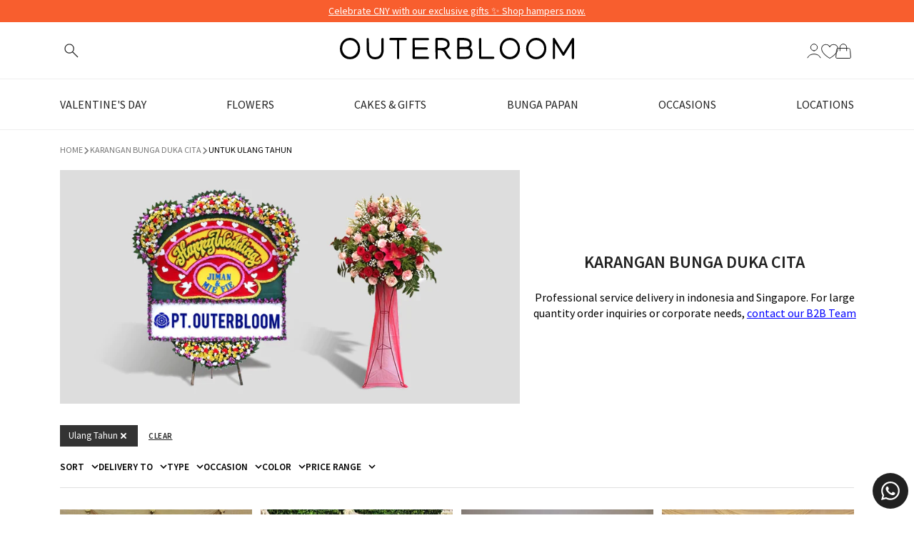

--- FILE ---
content_type: text/css
request_url: https://outerbloom.com/cdn/shop/t/138/assets/collection.css?v=86831822664164792971765046815
body_size: 3336
content:
/** Shopify CDN: Minification failed

Line 85:86 Expected ")" to end URL token
Line 86:86 Expected ")" to end URL token
Line 97:56 Expected ")" to end URL token
Line 98:81 Expected ")" to end URL token
Line 99:56 Expected ")" to end URL token
Line 100:81 Expected ")" to end URL token
Line 105:124 Expected identifier but found whitespace
Line 105:126 Unexpected "{"
Line 105:135 Expected ":"
Line 108:59 Unexpected "{"
... and 50 more hidden warnings

**/
  /** HEADER **/
  .section-header {padding-top: 12px;padding-bottom: 12px;margin-bottom: 0;}
  .section-collection {background-color: #212121;}
  .section-collection h1 {color: #fff;font-size: 36px;font-weight: 700;}
  .section-collection .description p {color: #fff!important;line-height: 1.4;font-size: 16px!important;}
  .section-collection img {width: 100%;display: block;}
  .section-collection-img .image {background-repeat: no-repeat;background-size: contain;background-position: center;width: 100%;height: 250px;}
  .section-collection-img {-ms-flex: 0 0 33.33%!important;flex: 0 0 33.33%!important;max-width: 33.33%!important;}
  .section-collection-desc {-ms-flex: 0 0 66.63%!important;flex: 0 0 66.63%!important;max-width: 66.63%!important;padding: 12px;}
  .section-collection-desc .description a {color: #fff;font-size: 12pt;text-decoration: underline;}
  .section-collection-desc .description a, .section-collection-desc .description span {color: #fff!important;}
  .section-header__title {float:left;font-size: 24px;font-weight: 600;text-transform: uppercase;color: #212121;}
  .section-header__subtitle {white-space: break-spaces;width: 80%;margin: auto !important;}
  [name=SortBy] {transition: all .4s ease-in-out;font-size: 16px;letter-spacing: 1px;background-color: transparent!important;box-shadow: none!important;border: none;text-align-last: right;}
  /* [name=SortBy]{background: url({{'expand-more-less.png' | asset_url}}) no-repeat right;} */
  [name=SortBy]::-ms-expand {display: none;}
  #product-loop-coll .products {margin-bottom: 12px;}
  .price-card span, .price-card h4 {display: inline-block;}
  .coll-sort .nice-select {float: none;display: inline-block;width: 135px;}
  .icon-col-title{width:100%;height:40px;position:absolute;top:8px;background-size: contain;}
  .section-header__right {float: right}
  #shopify-section-collection-subtitle {clear: both;}
  #row-collection-video video {
    max-width: 100%;
  }
  @media (max-width: 768px) {
    .icon-col-title{width: 40px;top: 0;height: 30px;}
    .sub-cats .sub-cat .cat-title {font-size: 14px;}
  }

  /* COLLECTION BANNER */
  .collection-banner-img {background-repeat:no-repeat;background-size:cover;background-position: 50% 50%;}
  @media (min-width: 991px) {
    .collection-banner-img {height:140px;}
  }
  @media (max-width: 767px) {
    .collection-banner-img {height:130px;}
  }

  /** FILTER DESKTOP **/
  @media (min-width: 992px) {
    #collectionFiltersDesktop {padding: 0;}
    .heading-filter {border-bottom: 1px solid #ddd;}
    .heading-filter span {font-weight: bold;font-size: 16px;}
    ul.nav_cat-side {padding: 10px 8px;margin-left: 0;}
    ul.nav_cat-side li {list-style-type: none;margin-bottom: 5px;position: relative;}
    .advanced-filters a, .nav_cat-side li a {display: flex;line-height: 16px;position: relative;color: #212121;font-size: 16px;letter-spacing: 0.5px;}
    .nav_cat-side li a {padding-left: 0px;}
    ul.nav_cat-side span.icon-fallback-text {position: absolute;top: 0;right: 0;}
    ul.nav_cat-side .site-nav--dropdown {display: none;}
    .grid-item.cat_item {vertical-align: top;display: inline-block;margin: 0;width: 100%;position: relative;font-size: 14px;border-bottom: 1px solid #d8d8d8;padding: 10px 0;margin-bottom: 0;}
    .grid-item.cat_item:last-child {border: none;}
    .fl-right {float: right;margin-top: 7px;}
    .arrow-up {width: 0;height: 0;border-left: 6px solid transparent;border-right: 6px solid transparent;border-top: 9px solid black;}
    .collection-filters label span {transform: rotate(180deg);}
    .advanced-filters {margin-left: 0;position: relative;margin-top: 10px;}
    li.advanced-filter {line-height: 14px; list-style:none;margin-bottom: 8px;}
    .advanced-filters a:before, .advanced-filters a:after {content: '';display: block;}
    .advanced-filters a:before {width: 16px;height: 16px;display: inline-block;vertical-align: sub;margin-right: 8px;background-color: #ffffff;border: 1px solid #808080;}
    .advanced-filters a:after {position: absolute;top: 2px;left: 2px;width: 12px;height: 12px;background-color: transparent;}
    .advanced-filter.active-filter a:after {background-color: #212121;}
    .advanced-filter.active-filter a:hover:after {content: '\78';top: 2px;left: 2px;width: 12px;height: 12px;background-color: #212121;font-size: 16px;text-align: center;color: #fff;font-family: "icons";line-height: 7px;speak: none;}
    .sidebar .grid-uniform {margin: 0;}
    .heading-filter label {font-size: 24px;font-weight: 600;color: #212121;}
    .col-md-cfilter {-ms-flex: 0 0 16.5%;flex: 0 0 16.5%;max-width: 16.5%;}
    .col-md-cloop {-ms-flex: 0 0 83.5%;flex: 0 0 83.5%;max-width: 83.5%;}
    .c-filters label {font-size: 16px;font-weight: 600;color: #212121;letter-spacing: 1px;}
    .advanced-filters .showmore {cursor: pointer;font-size: 16px;letter-spacing: 1px;}
    .advanced-filters .showmore li {display: inline-block;}
    .advanced-filters .showmore .see-more-filter:after {content: "";background: url({{'expand-more-less.png' | asset_url}}) no-repeat;width: 20px;height: 20px;display: inline-block;vertical-align: text-bottom;}
    .advanced-filters .showmore .see-less-filter:after {content: "";background: url({{'expand-more-less.png' | asset_url}}) no-repeat;width: 26px;height: 24px;display: inline-block;vertical-align: middle;-ms-transform: rotate(180deg); /* IE 9 */-webkit-transform: rotate(180deg); /* Safari 3-8 */transform: rotate(180deg);}
    .collection-filters.is_stuck {top: 50px!important;height: 100%;overflow: auto;padding-bottom: 50px!important;}
  }

  /** FILTER MOBILE **/
  @media (max-width: 992px){
    .top-section-collection {height: 48px;}
    .back-iphone button {display: block;}
    .back-iphone svg {height: 48px!important;display: block;}
    .collection-views a {display: inline-block;height: 40px;padding: 8px 0;}
    .collection-views .icon {background-repeat: no-repeat;width: 20px;height: 20px;}
    .icon-collection-view-grid {background-image: url({{'grid-view.png' | asset_url}});}
    .collection-view--active .icon-collection-view-grid {background-image: url({{'grid-view-active.png' | asset_url}});}
    .icon-collection-view-list {background-image: url({{'list-view.png' | asset_url}});}
    .collection-view--active .icon-collection-view-list {background-image: url({{'list-view-active.png' | asset_url}});}
    body.grid-view .products {-ms-flex: 0 0 50%;flex: 0 0 50%;max-width: 50%;}
    body.grid-view .product-noswiper {-ms-flex: 0 0 100%!important;flex: 0 0 100% !important;max-width: 100%!important;}
    body.list-view .products {-ms-flex: 0 0 100%;flex: 0 0 100%;max-width: 100%;}
    #collectionToggleMobile {position: fixed;bottom: 0;z-index: 9999;width: 100%;background-color: #fff;-webkit-box-shadow: 1px 1px #d3d3d3, -1px -1px #d3d3d3;box-shadow: 1px 1px #d3d3d3, -1px -1px #d3d3d3;}
    #collectionFiltersMobile {display: none;position: fixed;z-index: 9999;width: 100%;top: 0;right: 0;padding: 0;background: {{settings.color-grey-shade-4}};}
    #collectionToggleMobile .collection-sort {padding: 12px 0;}
    #collectionToggleMobile .collection-sort .icons {background-repeat: no-repeat;width: 14px;height: 14px;display: inline-block;vertical-align: baseline;}
    #collectionToggleMobile .collection-chat {padding: 8px;{% unless template contains 'collection.multi' %}-ms-flex: 0 0 14%;flex: 0 0 14%;max-width: 14%;{% endunless %}border-right: 1px solid #d3d3d3;}
    #collectionToggleMobile .collection-chat a {color: #212121;display: block;}
    #collectionToggleMobile .collection-chat svg {width: 22px;}
    #collectionToggleMobile .collection-sort.sorting.toggle-sorting {border-right: 1px solid #d3d3d3;}
    #collectionToggleMobile .viewcoll {-ms-flex: 0 0 18%;flex: 0 0 18%;max-width: 18%;border-left: 1px solid #d3d3d3;}

    #collectionToggleMobile .collection-sort__label {text-transform: uppercase;margin: 0 5px 0;font-size: 16px;display: inline-block;font-weight: 400;color: #212121;}
    .heading-filter, .header-sorting {position: fixed;padding: 10px;text-align: left;color: #fff;background: #535353;width: 100%;z-index: 9999;font-weight: 600;font-size: 22px;}
    .close-filter {position: fixed;right: 10px;top: 10px;display: none;}
    .close-filter svg {width: 30px;height: 30px;}
    .cat_item {vertical-align: top;display: inline-block;margin: 0;text-align: left;float: left;width: 100%;border-bottom: 1px solid {{settings.color-grey-shade-3}};}
    .cat_item .h3 {position: relative;float:none;font-size: 16px;margin-bottom: 0;padding: 10px 0px 10px 15px;font-weight: 600;opacity: 1}
    .advanced-filters {display: none;width: 100%;margin-left: 0;max-height: 250px;overflow-y: scroll;overflow: auto;padding: 10px 20px;list-style: none;margin-bottom: 0;}
    .c-buttons {display: none;position: fixed;left: 0;right: 0;bottom: 0;z-index: 9;}
    .c-buttons button {
      width: 50%;padding: 12px 10px;color: #fff;border: none;font-size: 16px;font-weight: 600;float: left;}
    .c-buttons .reset-filter {background: {{settings.color-grey-shade-3}};}
    .c-buttons .apply-filter {background-color: #212121;}
    .case-filter, .case-sorting {position: fixed;width: 100%;height: 100%;background: #f2f2f2;float: right;z-index: 999;overflow: auto;}
    .c-filters, .sortby {padding-top: 48px;margin-left: 0;}
    .case-sorting ul li {position: relative;text-align: left;list-style-type: none;padding: 10px 15px;border-bottom: 1px solid #cecece;}
    .case-sorting ul li a {display: block;position: relative;padding-left: 28px;color: #030303;font-size: 16px;}
    .case-sorting ul li a:before, .case-sorting ul li a:after {content: '';display: block;position: absolute;border-radius: 50%;}
    .case-sorting ul li a:before {top: 6px;left: 0;width: 15px;height: 15px;background-color: #e4e4e4;border: 1px solid #909090;}
    .case-sorting ul li a:after {top: 9px;left: 3px;width: 9px;height: 9px;background-color: transparent;}
    #collectionFiltersMobile .advanced-filters a,
    #collectionFiltersMobile .nav_cat-side li a {display: block;position: relative;padding-left: 20px;color: {{settings.color-grey-shade-2}};font-size: 14px;}
    #collectionFiltersMobile .advanced-filters .advanced-filter a:before,
    #collectionFiltersMobile .advanced-filters a:after {content: '';display: block;position: absolute;}
    #collectionFiltersMobile .advanced-filters .advanced-filter a:before {top: 6px;left: 0;width: 12px;height: 12px;background-color: {{settings.color-grey-shade-4}};border: 1px solid {{settings.color-grey-shade-2}};border-radius: 2px;}
    #collectionFiltersMobile .advanced-filters .advanced-filter a:after {top: 9px;left: 3px;width: 6px;height: 6px;background-color: transparent;}
    .advanced-filter input[type=radio]:checked + label:after {position: absolute;top: 7px;left: 3px;content: " ";display: block;width: 10px;height: 10px;background: #444444;}
    .advanced-filter input[type=radio]:checked + label:after {position: absolute;top: 7px;left: 3px;content: " ";display: block;width: 10px; height: 10px;background: #444444;}
    .case-sorting ul li.active a:after {background-color: #696969;}
    .ic-plus {padding-right: 13px;position: absolute;right: 0;top: 2px;}
    .ic-plus svg {width: 15px;}
    .advanced-filter {padding-bottom: 5px;margin-bottom: 0;line-height: normal;}
    .advanced-filter label {position: relative;font-size: 17px;text-transform: none;font-weight: normal;padding-left: 0px;display: inline-block;vertical-align: middle; margin-bottom: 0;color: #666;}
    .advanced-filter label:before {content: " ";display: inline-block;position: relative;top: 3px;margin-right: 10px;width: 16px;height: 16px;border-radius: 2px;background-color: #f2f2f2;border: 1px solid #a2a2a2;}
    .advanced-filter label:before, .advanced-filter input[type=radio]:checked + label:after {border-radius: 2px;}
    .advanced-filter input[type="radio"] {display: none;}
    .advanced-filter input[type=radio]:checked + label:after {position: absolute;top: 6px;left: 3px;content: " ";display: block;width: 10px;height: 10px;background: #444444;}
    .advanced-filter label:before, .advanced-filter input[type=radio]:checked + label:after {border-radius: 2px;}
    .col-md-cloop {margin: auto;padding: 0;}
  }

  /* SUB CATEGORIES */
  .sub-categories{padding: 15px 0;overflow:hidden;margin-left:1px;}
  .sub-cats .sub-cat{font-size: .78em;background-color:#fff;min-height:146px;max-width: 140px;position:relative;transition:.1s ease-out;margin-right:12px;}
  .sub-cats .sub-cat .cat-title {font-size: 16px;font-weight: 600;}
  .subcircle{position:absolute;top:10px;}

  /* PAGINATION */
  .pagination-collection {text-align: center;}
  .pagination-desktop {position: relative;max-width: 750px;border: 1px solid #cccccc;border-radius: 5px;margin: auto!Important;}
  .pagination-desktop .next {position: absolute;right: 0;top: 0;display: inline-block;vertical-align:middle;}
  .pagination-desktop .next a {display: block;padding: 8px 10px;background-color: {{settings.color-primary}};color: {{ settings.color-grey-shade-4 }};}
  .pagination li {display: inline-block;margin-bottom: 0;}
  .pagination .count a,
  .pagination .count span {padding: 8px 16px!Important;color: {{ settings.color-grey-shade-2 }};}
  .pagination li.active span {background-color: {{ settings.color-primary }};color: {{ settings.color-grey-shade-4 }};}
  .pagination-desktop .prev {position: absolute;left: 0px;top: 0;height: 100%;}
  .pagination-desktop .prev a {display: block;padding: 8px 10px;background-color: {{settings.color-primary}};color: {{ settings.color-grey-shade-4 }};}
  .pagination-desktop .icon {height: 100%;vertical-align: bottom;}
  .pagination-desktop .icon {height: 100%;}
  .pagination-desktop .disabled a {background-color: {{ settings.color-disabled }};}

  @media (min-width: 768px) {
    .c-sub-cat{margin-left:2px;}
  }

  @media (min-width: 992px){
    .section-collection {max-height: 250px;overflow: hidden;}
  }
  @media (max-width: 991px){
    .products.right {padding-right: 0;}
    .products.left {padding-left: 0;}

    /* Pagination Mobile */
    .pagination-mobile ul li:first-child {background-color: {{settings.color-primary}};}
    .pagination-mobile ul li:first-child a {color: {{ settings.color-grey-shade-4 }};}
    .pagination-mobile li a.pagin-next {float: right;}
    .pagination-mobile svg {vertical-align: middle;}

  }

  @media (max-width: 768px) {
    .section-collection-img {-ms-flex: 0 0 100%!important;flex: 0 0 100%!important;max-width: 100%!important;}
    .section-collection-desc {-ms-flex: 0 0 100%!important;flex: 0 0 100%!important;max-width: 100%!important;}
    .section-collection h1 {font-size: 26pt;}
    .section-collection .description p {font-size: 12pt!important;}
    .section-header__right{display:none;}
    .section-header, .section-header h1{margin-bottom:0;}
  }
  @media (max-width: 576px){
    .sub-cats .sub-cat{max-width:115px;margin-right:5px;}
  }
  @media (max-width: 480px){
    .section-collection h1 {font-size: 20pt;letter-spacing: 2px;}
    .section-collection .description p {font-size: 14px!Important;}
  }

  /** SEO COLLECTION **/
  #seo-collection hr {width: 100%;}
  #collection-description * {font-weight: 400;color: #212121!important;border-color: #212121;}
  #collection-description {background-color: #ffffff;margin: 0!important;}
  #collection-description table {width: 100%!important;font-size: 14px;}
  #collection-description h3,
  #collection-description h5 {font-size: 16px!important;font-weight: 600!important;}
  #collection-description p, #collection-description p a, #collection-description ul li {font-size: 12px!important;}
  /* seo text collections */
  .rte h1, .rte h2 ,.rte h3, .rte h4, .rte h5, .rte h6 {font-size:1.1em;margin-top:1em}
  .rte > p, .rte ul, .rte li{font-size:15px!important;margin-top:0;}
  .product-vendor{font-size:.75em;line-height:20px;}.product-vendor a{color:#333;}

  @media (max-width: 991px){
    .image-header {order: -1;}
    .sub-cats .sub-cat .cat-title {
      font-size: 12px;
      font-weight: 600;
    }
    .h1.section-header__title {text-align: center;margin: 1.5rem 0 0!important}
    #collection-description .wrapper {padding-left: 12px;padding-right: 12px;}
  }

  /** NO MATCH **/
  .grid__item.no-match a {color: #212121;font-size: 14px;text-decoration: underline;}

  /*** COLLECTION MULTI **/
  .product-collection-multi:first-child > .row {
    margin-top: 0 !important;
  }
  .swiper-slide .products {
    width: auto;
    max-width: 100%!important;
  }
  #shopify-section-collection-subtitle {
    width: 80%;
    margin: auto!important
  }
  #shopify-section-collection-subtitle p {
    font-size: 18px!important;
  }
  .sub-cat {
    width: 140px;
    margin: 12px 6px;
  }
  .sub-cat a {
    overflow: hidden;
    display: block;
    border-radius: 100%;
    margin-bottom: 15px;
    width: 140px;
    height: 140px;
  }
  .sub-cat img {
    width: auto;
    display: block;
  }
  .cat-title {
    word-wrap: break-word;
    white-space: pre-wrap;
    font-size: 16px;
    font-weight: 400;
    text-transform: uppercase;
  }
  .image-header img {
    object-position: center center;
    height: 100%;
    width: 100%;
    object-fit: cover;
    z-index: 6;
    transition: opacity .8s cubic-bezier(.44, .13, .48, .87),filter .4s,-webkit-filter .4s;
  }
  .sub-categories-story ul {
    overflow-y: hidden;
    overflow-x: auto;
    white-space: nowrap;
    display: -ms-flexbox!important;
    display: flex!important;
    flex-wrap: nowrap;
    padding: 5px;
    -ms-overflow-style: none;
    scrollbar-width: none;
  }
  .sub-categories-story ul::-webkit-scrollbar {
    display: none;  /* Safari and Chrome */
  }

  @media only screen and (min-width: 991px) {
    .header-meta {
      top: 50%;
      left: 50%;
      transform: translate(-50%, -50%);
      text-align: center;
      padding: 15px 0px;
    }
  }

  @media (max-width: 992px){
    .header-meta {
      padding: 15px 0px;
    }
    .sub-cat {margin: 0 12px 0 0;}
    .sub-cat a{
      display: block;
      width: 95px;
      height: 95px;
    }
    .sub-cat a img {
      display: block;
    }
    .cat-title {font-size: 10px;}
  }

  .template-collection h2 {text-transform: uppercase;font-size: 20px;font-weight: 600;}
  .template-collection h2 a:hover {text-decoration: underline;}
  .template-collection .view-more {vertical-align: -webkit-baseline-middle;display: inline-block;color: #212121;}
  .template-collection .view-more .icon {width: 14px;height: 14px;background: transparent;color: #212121;padding: 0;vertical-align: middle;}
  .template-collection .view-more:hover {text-decoration: underline;}
  
  .template-collection .swiper-slide.card {max-width: 273px;}
  .template-collection .products .bg-products {height: auto;}

  .template-collection .pagination .more a {border-radius: 0;font-size: 16px;display: block;width: 100%;background-color: #212121;color: #ffffff;border: 1px solid #212121;}
  .template-collection .pagination .more a:hover {background-color: #fff;border: 1px solid #212121;color: #212121;}
  .template-collection .pagination .more a:hover .fa {display: inline-block!important;}

  .template-collection .button-scroll {position: absolute;top: 50%;transform: translateY(-25%);z-index: 10;cursor: pointer;}
  .template-collection .carousel-button-prev {left: 2em;}
  .template-collection .carousel-button-next {right: 2em;}
  .template-collection .swiper-pagination {width: 100%;margin-top: 3px;left: 0;}
  .template-collection .swiper-pagination span {background: #212121;margin: 0 2px;width: 12px;height: 12px;}
  .template-collection .see-more {width: 100%;height: 100%;text-align: center;background-color: #fff;}
  .template-collection .see-more a {display: flex;flex-direction: column;width: 100%;height: 100%;align-items: center;justify-content: center;font-size: 24px;color: #212121;padding: 0 20px;}
  .template-collection .see-more a:hover {opacity: 0.75;}
  .template-collection .see-more .icon {box-shadow: 0 1px 4px rgba(0,0,0,.8);width: 35px;height: 35px;padding: 8px;margin-top: 10px;}

  @media (max-width: 992px){
    .swiper-pagination span {width: 10px;height: 10px;}
    .carousel-button-next {right: 0;}
    .carousel-button-prev {left: 0;}

  }

  /* Grid Layout for non-swiper mode */
  .product-grid-static .product-grid-wrapper {
    display: flex;
    flex-wrap: wrap;
    width: 100%;
  }

  .product-grid-static .product-grid-item-col {
    flex: 0 0 25%;
    max-width: 25%;
    padding: 0 6px;
    margin-bottom: 12px;
  }

  @media (max-width: 1199px) {
    .product-grid-static .product-grid-item-col {
      flex: 0 0 33.333%;
      max-width: 33.333%;
    }
  }

  @media (max-width: 767px) {
    .product-grid-static .product-grid-item-col {
      flex: 0 0 50%;
      max-width: 50%;
      padding: 0 5px;
    }
  }

  @media (max-width: 575px) {
    .product-grid-static .product-grid-item-col {
      flex: 0 0 50%;
      max-width: 50%;
    }
  }


--- FILE ---
content_type: text/javascript
request_url: https://outerbloom.com/cdn/shop/t/138/assets/wishlist-fixed.js?v=172785285713945541131769149535
body_size: -20
content:
var Wishlist=function(){"use strict";var STORAGE_KEY="outerbloom_wishlist";function getWishlist(){var wishlist;try{wishlist=JSON.parse(localStorage.getItem(STORAGE_KEY))||[]}catch(e){console.error("Error retrieving wishlist from localStorage",e),wishlist=[]}return wishlist}function saveWishlist(wishlist){try{localStorage.setItem(STORAGE_KEY,JSON.stringify(wishlist))}catch(e){console.error("Error saving wishlist to localStorage",e)}}function isInWishlist(productId){var wishlist=getWishlist();return wishlist.indexOf(productId.toString())!==-1}function addToWishlist(productId){var wishlist=getWishlist();return isInWishlist(productId)||(wishlist.push(productId.toString()),saveWishlist(wishlist)),wishlist}function removeFromWishlist(productId){var wishlist=getWishlist(),index=wishlist.indexOf(productId.toString());return index!==-1&&(wishlist.splice(index,1),saveWishlist(wishlist)),wishlist}function toggleWishlistItem(productId){return console.log("Toggling product in wishlist:",productId),isInWishlist(productId)?(console.log("Product was in wishlist, removing:",productId),removeFromWishlist(productId)):(console.log("Product not in wishlist, adding:",productId),addToWishlist(productId))}function updateWishlistCount(){var wishlist=getWishlist(),count=wishlist.length,$badge=$(".wishlist-count");count>0?($badge.text(count).show(),$badge.removeClass("d-none")):($badge.hide(),$badge.addClass("d-none"))}function init(){updateWishlistCount(),$(".wishlist-toggle").each(function(){var productId=$(this).data("product-handle");isInWishlist(productId)&&$(this).addClass("active")})}return{init:init,isInWishlist:isInWishlist,getWishlist:getWishlist,toggleWishlistItem:toggleWishlistItem,addToWishlist:addToWishlist,removeFromWishlist:removeFromWishlist,updateWishlistCount:updateWishlistCount}}();$(document).ready(function(){Wishlist.init(),$(document).on("click",".wishlist-toggle",function(e){e.preventDefault(),e.stopPropagation();var $this=$(this),productId=$this.data("product-handle");return Wishlist.toggleWishlistItem(productId),Wishlist.isInWishlist(productId)?$this.addClass("active"):$this.removeClass("active"),Wishlist.updateWishlistCount(),!1}),$(document).on("click",".remove-from-wishlist",function(e){e.preventDefault();var productId=$(this).data("product-id");Wishlist.removeFromWishlist(productId),$('.wishlist-item[data-product-id="'+productId+'"]').fadeOut(function(){$(this).remove(),$(".wishlist-item:visible").length===0&&$("#empty-wishlist").fadeIn()}),Wishlist.updateWishlistCount()})});
//# sourceMappingURL=/cdn/shop/t/138/assets/wishlist-fixed.js.map?v=172785285713945541131769149535
